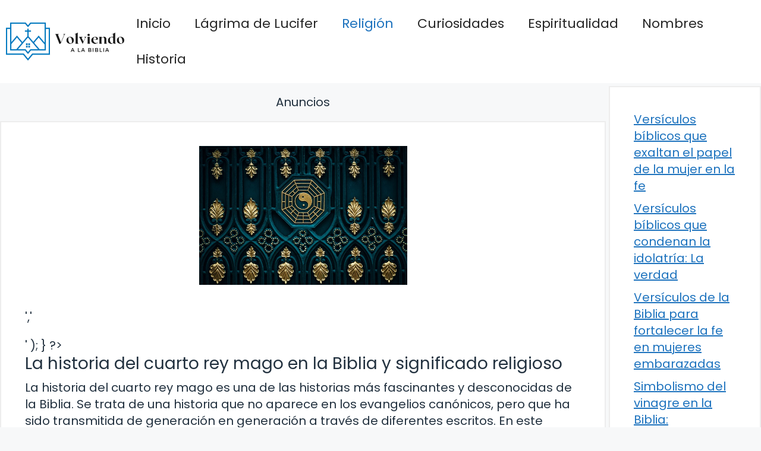

--- FILE ---
content_type: text/html; charset=UTF-8
request_url: https://volviendoalabiblia.org/la-historia-del-cuarto-rey-mago-en-la-biblia-y-significado-religioso/
body_size: 15629
content:
<!DOCTYPE html>
<html lang="es" prefix="og: https://ogp.me/ns#">
<head>
	<meta charset="UTF-8">
		<style>img:is([sizes="auto" i], [sizes^="auto," i]) { contain-intrinsic-size: 3000px 1500px }</style>
	<meta name="viewport" content="width=device-width, initial-scale=1">
<!-- Optimización para motores de búsqueda de Rank Math -  https://rankmath.com/ -->
<title>La historia del cuarto rey mago en la Biblia y significado religioso</title>
<meta name="description" content="La historia del cuarto rey mago es una de las historias m&aacute;s fascinantes y desconocidas de la Biblia. Se trata de una historia que no aparece en los"/>
<meta name="robots" content="follow, index, max-snippet:-1, max-video-preview:-1, max-image-preview:large"/>
<link rel="canonical" href="https://volviendoalabiblia.org/la-historia-del-cuarto-rey-mago-en-la-biblia-y-significado-religioso/" />
<meta property="og:locale" content="es_ES" />
<meta property="og:type" content="article" />
<meta property="og:title" content="La historia del cuarto rey mago en la Biblia y significado religioso" />
<meta property="og:description" content="La historia del cuarto rey mago es una de las historias m&aacute;s fascinantes y desconocidas de la Biblia. Se trata de una historia que no aparece en los" />
<meta property="og:url" content="https://volviendoalabiblia.org/la-historia-del-cuarto-rey-mago-en-la-biblia-y-significado-religioso/" />
<meta property="og:site_name" content="Volviendo a la Biblia" />
<meta property="article:section" content="Religión" />
<meta property="og:image" content="https://volviendoalabiblia.org/wp-content/uploads/2023/04/g3da1479d90837019adb16b6193bbfe3912af27eaacd7741ee62d5475e2bffeed16aa47d17da7370f14161ce6a9e440c0_640.jpg" />
<meta property="og:image:secure_url" content="https://volviendoalabiblia.org/wp-content/uploads/2023/04/g3da1479d90837019adb16b6193bbfe3912af27eaacd7741ee62d5475e2bffeed16aa47d17da7370f14161ce6a9e440c0_640.jpg" />
<meta property="og:image:width" content="640" />
<meta property="og:image:height" content="427" />
<meta property="og:image:alt" content="La historia del cuarto rey mago en la Biblia y significado religioso" />
<meta property="og:image:type" content="image/jpeg" />
<meta property="article:published_time" content="2023-04-29T03:44:00+02:00" />
<meta name="twitter:card" content="summary_large_image" />
<meta name="twitter:title" content="La historia del cuarto rey mago en la Biblia y significado religioso" />
<meta name="twitter:description" content="La historia del cuarto rey mago es una de las historias m&aacute;s fascinantes y desconocidas de la Biblia. Se trata de una historia que no aparece en los" />
<meta name="twitter:image" content="https://volviendoalabiblia.org/wp-content/uploads/2023/04/g3da1479d90837019adb16b6193bbfe3912af27eaacd7741ee62d5475e2bffeed16aa47d17da7370f14161ce6a9e440c0_640.jpg" />
<meta name="twitter:label1" content="Escrito por" />
<meta name="twitter:data1" content="Alejandro Sánchez" />
<meta name="twitter:label2" content="Tiempo de lectura" />
<meta name="twitter:data2" content="3 minutos" />
<script type="application/ld+json" class="rank-math-schema">{"@context":"https://schema.org","@graph":[{"@type":["Person","Organization"],"@id":"https://volviendoalabiblia.org/#person","name":"Volviendo a la Biblia","logo":{"@type":"ImageObject","@id":"https://volviendoalabiblia.org/#logo","url":"https://volviendoalabiblia.org/wp-content/uploads/2023/03/biblia-logo.jpg","contentUrl":"https://volviendoalabiblia.org/wp-content/uploads/2023/03/biblia-logo.jpg","caption":"Volviendo a la Biblia","inLanguage":"es","width":"1536","height":"487"},"image":{"@type":"ImageObject","@id":"https://volviendoalabiblia.org/#logo","url":"https://volviendoalabiblia.org/wp-content/uploads/2023/03/biblia-logo.jpg","contentUrl":"https://volviendoalabiblia.org/wp-content/uploads/2023/03/biblia-logo.jpg","caption":"Volviendo a la Biblia","inLanguage":"es","width":"1536","height":"487"}},{"@type":"WebSite","@id":"https://volviendoalabiblia.org/#website","url":"https://volviendoalabiblia.org","name":"Volviendo a la Biblia","publisher":{"@id":"https://volviendoalabiblia.org/#person"},"inLanguage":"es"},{"@type":"ImageObject","@id":"https://volviendoalabiblia.org/wp-content/uploads/2023/04/g3da1479d90837019adb16b6193bbfe3912af27eaacd7741ee62d5475e2bffeed16aa47d17da7370f14161ce6a9e440c0_640.jpg","url":"https://volviendoalabiblia.org/wp-content/uploads/2023/04/g3da1479d90837019adb16b6193bbfe3912af27eaacd7741ee62d5475e2bffeed16aa47d17da7370f14161ce6a9e440c0_640.jpg","width":"640","height":"427","caption":"La historia del cuarto rey mago en la Biblia y significado religioso","inLanguage":"es"},{"@type":"BreadcrumbList","@id":"https://volviendoalabiblia.org/la-historia-del-cuarto-rey-mago-en-la-biblia-y-significado-religioso/#breadcrumb","itemListElement":[{"@type":"ListItem","position":"1","item":{"@id":"https://volviendoalabiblia.org","name":"Inicio"}},{"@type":"ListItem","position":"2","item":{"@id":"https://volviendoalabiblia.org/la-historia-del-cuarto-rey-mago-en-la-biblia-y-significado-religioso/","name":"La historia del cuarto rey mago en la Biblia y significado religioso"}}]},{"@type":"WebPage","@id":"https://volviendoalabiblia.org/la-historia-del-cuarto-rey-mago-en-la-biblia-y-significado-religioso/#webpage","url":"https://volviendoalabiblia.org/la-historia-del-cuarto-rey-mago-en-la-biblia-y-significado-religioso/","name":"La historia del cuarto rey mago en la Biblia y significado religioso","datePublished":"2023-04-29T03:44:00+02:00","dateModified":"2023-04-29T03:44:00+02:00","isPartOf":{"@id":"https://volviendoalabiblia.org/#website"},"primaryImageOfPage":{"@id":"https://volviendoalabiblia.org/wp-content/uploads/2023/04/g3da1479d90837019adb16b6193bbfe3912af27eaacd7741ee62d5475e2bffeed16aa47d17da7370f14161ce6a9e440c0_640.jpg"},"inLanguage":"es","breadcrumb":{"@id":"https://volviendoalabiblia.org/la-historia-del-cuarto-rey-mago-en-la-biblia-y-significado-religioso/#breadcrumb"}},{"@type":"Person","@id":"https://volviendoalabiblia.org/la-historia-del-cuarto-rey-mago-en-la-biblia-y-significado-religioso/#author","name":"Alejandro S\u00e1nchez","image":{"@type":"ImageObject","@id":"https://secure.gravatar.com/avatar/c4ad7b446c15e34297b930ac8f54db9a5a9b01365a6206f1f6f99ce7be3f2a85?s=96&amp;r=g","url":"https://secure.gravatar.com/avatar/c4ad7b446c15e34297b930ac8f54db9a5a9b01365a6206f1f6f99ce7be3f2a85?s=96&amp;r=g","caption":"Alejandro S\u00e1nchez","inLanguage":"es"},"sameAs":["https://volviendoalabiblia.org/"]},{"@type":"BlogPosting","headline":"La historia del cuarto rey mago en la Biblia y significado religioso","datePublished":"2023-04-29T03:44:00+02:00","dateModified":"2023-04-29T03:44:00+02:00","author":{"@id":"https://volviendoalabiblia.org/la-historia-del-cuarto-rey-mago-en-la-biblia-y-significado-religioso/#author","name":"Alejandro S\u00e1nchez"},"publisher":{"@id":"https://volviendoalabiblia.org/#person"},"description":"La historia del cuarto rey mago es una de las historias m&aacute;s fascinantes y desconocidas de la Biblia. Se trata de una historia que no aparece en los","name":"La historia del cuarto rey mago en la Biblia y significado religioso","@id":"https://volviendoalabiblia.org/la-historia-del-cuarto-rey-mago-en-la-biblia-y-significado-religioso/#richSnippet","isPartOf":{"@id":"https://volviendoalabiblia.org/la-historia-del-cuarto-rey-mago-en-la-biblia-y-significado-religioso/#webpage"},"image":{"@id":"https://volviendoalabiblia.org/wp-content/uploads/2023/04/g3da1479d90837019adb16b6193bbfe3912af27eaacd7741ee62d5475e2bffeed16aa47d17da7370f14161ce6a9e440c0_640.jpg"},"inLanguage":"es","mainEntityOfPage":{"@id":"https://volviendoalabiblia.org/la-historia-del-cuarto-rey-mago-en-la-biblia-y-significado-religioso/#webpage"}}]}</script>
<!-- /Plugin Rank Math WordPress SEO -->

<link rel='dns-prefetch' href='//stats.wp.com' />
<link href='https://fonts.gstatic.com' crossorigin rel='preconnect' />
<link href='https://fonts.googleapis.com' crossorigin rel='preconnect' />
<link rel="alternate" type="application/rss+xml" title=" &raquo; Feed" href="https://volviendoalabiblia.org/feed/" />
<link rel="alternate" type="application/rss+xml" title=" &raquo; Feed de los comentarios" href="https://volviendoalabiblia.org/comments/feed/" />
<script>
window._wpemojiSettings = {"baseUrl":"https:\/\/s.w.org\/images\/core\/emoji\/16.0.1\/72x72\/","ext":".png","svgUrl":"https:\/\/s.w.org\/images\/core\/emoji\/16.0.1\/svg\/","svgExt":".svg","source":{"concatemoji":"https:\/\/volviendoalabiblia.org\/wp-includes\/js\/wp-emoji-release.min.js?ver=6.8.3"}};
/*! This file is auto-generated */
!function(s,n){var o,i,e;function c(e){try{var t={supportTests:e,timestamp:(new Date).valueOf()};sessionStorage.setItem(o,JSON.stringify(t))}catch(e){}}function p(e,t,n){e.clearRect(0,0,e.canvas.width,e.canvas.height),e.fillText(t,0,0);var t=new Uint32Array(e.getImageData(0,0,e.canvas.width,e.canvas.height).data),a=(e.clearRect(0,0,e.canvas.width,e.canvas.height),e.fillText(n,0,0),new Uint32Array(e.getImageData(0,0,e.canvas.width,e.canvas.height).data));return t.every(function(e,t){return e===a[t]})}function u(e,t){e.clearRect(0,0,e.canvas.width,e.canvas.height),e.fillText(t,0,0);for(var n=e.getImageData(16,16,1,1),a=0;a<n.data.length;a++)if(0!==n.data[a])return!1;return!0}function f(e,t,n,a){switch(t){case"flag":return n(e,"\ud83c\udff3\ufe0f\u200d\u26a7\ufe0f","\ud83c\udff3\ufe0f\u200b\u26a7\ufe0f")?!1:!n(e,"\ud83c\udde8\ud83c\uddf6","\ud83c\udde8\u200b\ud83c\uddf6")&&!n(e,"\ud83c\udff4\udb40\udc67\udb40\udc62\udb40\udc65\udb40\udc6e\udb40\udc67\udb40\udc7f","\ud83c\udff4\u200b\udb40\udc67\u200b\udb40\udc62\u200b\udb40\udc65\u200b\udb40\udc6e\u200b\udb40\udc67\u200b\udb40\udc7f");case"emoji":return!a(e,"\ud83e\udedf")}return!1}function g(e,t,n,a){var r="undefined"!=typeof WorkerGlobalScope&&self instanceof WorkerGlobalScope?new OffscreenCanvas(300,150):s.createElement("canvas"),o=r.getContext("2d",{willReadFrequently:!0}),i=(o.textBaseline="top",o.font="600 32px Arial",{});return e.forEach(function(e){i[e]=t(o,e,n,a)}),i}function t(e){var t=s.createElement("script");t.src=e,t.defer=!0,s.head.appendChild(t)}"undefined"!=typeof Promise&&(o="wpEmojiSettingsSupports",i=["flag","emoji"],n.supports={everything:!0,everythingExceptFlag:!0},e=new Promise(function(e){s.addEventListener("DOMContentLoaded",e,{once:!0})}),new Promise(function(t){var n=function(){try{var e=JSON.parse(sessionStorage.getItem(o));if("object"==typeof e&&"number"==typeof e.timestamp&&(new Date).valueOf()<e.timestamp+604800&&"object"==typeof e.supportTests)return e.supportTests}catch(e){}return null}();if(!n){if("undefined"!=typeof Worker&&"undefined"!=typeof OffscreenCanvas&&"undefined"!=typeof URL&&URL.createObjectURL&&"undefined"!=typeof Blob)try{var e="postMessage("+g.toString()+"("+[JSON.stringify(i),f.toString(),p.toString(),u.toString()].join(",")+"));",a=new Blob([e],{type:"text/javascript"}),r=new Worker(URL.createObjectURL(a),{name:"wpTestEmojiSupports"});return void(r.onmessage=function(e){c(n=e.data),r.terminate(),t(n)})}catch(e){}c(n=g(i,f,p,u))}t(n)}).then(function(e){for(var t in e)n.supports[t]=e[t],n.supports.everything=n.supports.everything&&n.supports[t],"flag"!==t&&(n.supports.everythingExceptFlag=n.supports.everythingExceptFlag&&n.supports[t]);n.supports.everythingExceptFlag=n.supports.everythingExceptFlag&&!n.supports.flag,n.DOMReady=!1,n.readyCallback=function(){n.DOMReady=!0}}).then(function(){return e}).then(function(){var e;n.supports.everything||(n.readyCallback(),(e=n.source||{}).concatemoji?t(e.concatemoji):e.wpemoji&&e.twemoji&&(t(e.twemoji),t(e.wpemoji)))}))}((window,document),window._wpemojiSettings);
</script>
<style id='wp-emoji-styles-inline-css'>

	img.wp-smiley, img.emoji {
		display: inline !important;
		border: none !important;
		box-shadow: none !important;
		height: 1em !important;
		width: 1em !important;
		margin: 0 0.07em !important;
		vertical-align: -0.1em !important;
		background: none !important;
		padding: 0 !important;
	}
</style>
<link rel='stylesheet' id='wp-block-library-css' href='https://volviendoalabiblia.org/wp-includes/css/dist/block-library/style.min.css?ver=6.8.3' media='all' />
<style id='wp-block-library-inline-css'>
.has-text-align-justify{text-align:justify;}
</style>
<style id='classic-theme-styles-inline-css'>
/*! This file is auto-generated */
.wp-block-button__link{color:#fff;background-color:#32373c;border-radius:9999px;box-shadow:none;text-decoration:none;padding:calc(.667em + 2px) calc(1.333em + 2px);font-size:1.125em}.wp-block-file__button{background:#32373c;color:#fff;text-decoration:none}
</style>
<link rel='stylesheet' id='mediaelement-css' href='https://volviendoalabiblia.org/wp-includes/js/mediaelement/mediaelementplayer-legacy.min.css?ver=4.2.17' media='all' />
<link rel='stylesheet' id='wp-mediaelement-css' href='https://volviendoalabiblia.org/wp-includes/js/mediaelement/wp-mediaelement.min.css?ver=6.8.3' media='all' />
<style id='jetpack-sharing-buttons-style-inline-css'>
.jetpack-sharing-buttons__services-list{display:flex;flex-direction:row;flex-wrap:wrap;gap:0;list-style-type:none;margin:5px;padding:0}.jetpack-sharing-buttons__services-list.has-small-icon-size{font-size:12px}.jetpack-sharing-buttons__services-list.has-normal-icon-size{font-size:16px}.jetpack-sharing-buttons__services-list.has-large-icon-size{font-size:24px}.jetpack-sharing-buttons__services-list.has-huge-icon-size{font-size:36px}@media print{.jetpack-sharing-buttons__services-list{display:none!important}}.editor-styles-wrapper .wp-block-jetpack-sharing-buttons{gap:0;padding-inline-start:0}ul.jetpack-sharing-buttons__services-list.has-background{padding:1.25em 2.375em}
</style>
<style id='global-styles-inline-css'>
:root{--wp--preset--aspect-ratio--square: 1;--wp--preset--aspect-ratio--4-3: 4/3;--wp--preset--aspect-ratio--3-4: 3/4;--wp--preset--aspect-ratio--3-2: 3/2;--wp--preset--aspect-ratio--2-3: 2/3;--wp--preset--aspect-ratio--16-9: 16/9;--wp--preset--aspect-ratio--9-16: 9/16;--wp--preset--color--black: #000000;--wp--preset--color--cyan-bluish-gray: #abb8c3;--wp--preset--color--white: #ffffff;--wp--preset--color--pale-pink: #f78da7;--wp--preset--color--vivid-red: #cf2e2e;--wp--preset--color--luminous-vivid-orange: #ff6900;--wp--preset--color--luminous-vivid-amber: #fcb900;--wp--preset--color--light-green-cyan: #7bdcb5;--wp--preset--color--vivid-green-cyan: #00d084;--wp--preset--color--pale-cyan-blue: #8ed1fc;--wp--preset--color--vivid-cyan-blue: #0693e3;--wp--preset--color--vivid-purple: #9b51e0;--wp--preset--color--contrast: var(--contrast);--wp--preset--color--contrast-3: var(--contrast-3);--wp--preset--color--base: var(--base);--wp--preset--color--base-2: var(--base-2);--wp--preset--color--base-3: var(--base-3);--wp--preset--color--accent: var(--accent);--wp--preset--gradient--vivid-cyan-blue-to-vivid-purple: linear-gradient(135deg,rgba(6,147,227,1) 0%,rgb(155,81,224) 100%);--wp--preset--gradient--light-green-cyan-to-vivid-green-cyan: linear-gradient(135deg,rgb(122,220,180) 0%,rgb(0,208,130) 100%);--wp--preset--gradient--luminous-vivid-amber-to-luminous-vivid-orange: linear-gradient(135deg,rgba(252,185,0,1) 0%,rgba(255,105,0,1) 100%);--wp--preset--gradient--luminous-vivid-orange-to-vivid-red: linear-gradient(135deg,rgba(255,105,0,1) 0%,rgb(207,46,46) 100%);--wp--preset--gradient--very-light-gray-to-cyan-bluish-gray: linear-gradient(135deg,rgb(238,238,238) 0%,rgb(169,184,195) 100%);--wp--preset--gradient--cool-to-warm-spectrum: linear-gradient(135deg,rgb(74,234,220) 0%,rgb(151,120,209) 20%,rgb(207,42,186) 40%,rgb(238,44,130) 60%,rgb(251,105,98) 80%,rgb(254,248,76) 100%);--wp--preset--gradient--blush-light-purple: linear-gradient(135deg,rgb(255,206,236) 0%,rgb(152,150,240) 100%);--wp--preset--gradient--blush-bordeaux: linear-gradient(135deg,rgb(254,205,165) 0%,rgb(254,45,45) 50%,rgb(107,0,62) 100%);--wp--preset--gradient--luminous-dusk: linear-gradient(135deg,rgb(255,203,112) 0%,rgb(199,81,192) 50%,rgb(65,88,208) 100%);--wp--preset--gradient--pale-ocean: linear-gradient(135deg,rgb(255,245,203) 0%,rgb(182,227,212) 50%,rgb(51,167,181) 100%);--wp--preset--gradient--electric-grass: linear-gradient(135deg,rgb(202,248,128) 0%,rgb(113,206,126) 100%);--wp--preset--gradient--midnight: linear-gradient(135deg,rgb(2,3,129) 0%,rgb(40,116,252) 100%);--wp--preset--font-size--small: 13px;--wp--preset--font-size--medium: 20px;--wp--preset--font-size--large: 36px;--wp--preset--font-size--x-large: 42px;--wp--preset--spacing--20: 0.44rem;--wp--preset--spacing--30: 0.67rem;--wp--preset--spacing--40: 1rem;--wp--preset--spacing--50: 1.5rem;--wp--preset--spacing--60: 2.25rem;--wp--preset--spacing--70: 3.38rem;--wp--preset--spacing--80: 5.06rem;--wp--preset--shadow--natural: 6px 6px 9px rgba(0, 0, 0, 0.2);--wp--preset--shadow--deep: 12px 12px 50px rgba(0, 0, 0, 0.4);--wp--preset--shadow--sharp: 6px 6px 0px rgba(0, 0, 0, 0.2);--wp--preset--shadow--outlined: 6px 6px 0px -3px rgba(255, 255, 255, 1), 6px 6px rgba(0, 0, 0, 1);--wp--preset--shadow--crisp: 6px 6px 0px rgba(0, 0, 0, 1);}:where(.is-layout-flex){gap: 0.5em;}:where(.is-layout-grid){gap: 0.5em;}body .is-layout-flex{display: flex;}.is-layout-flex{flex-wrap: wrap;align-items: center;}.is-layout-flex > :is(*, div){margin: 0;}body .is-layout-grid{display: grid;}.is-layout-grid > :is(*, div){margin: 0;}:where(.wp-block-columns.is-layout-flex){gap: 2em;}:where(.wp-block-columns.is-layout-grid){gap: 2em;}:where(.wp-block-post-template.is-layout-flex){gap: 1.25em;}:where(.wp-block-post-template.is-layout-grid){gap: 1.25em;}.has-black-color{color: var(--wp--preset--color--black) !important;}.has-cyan-bluish-gray-color{color: var(--wp--preset--color--cyan-bluish-gray) !important;}.has-white-color{color: var(--wp--preset--color--white) !important;}.has-pale-pink-color{color: var(--wp--preset--color--pale-pink) !important;}.has-vivid-red-color{color: var(--wp--preset--color--vivid-red) !important;}.has-luminous-vivid-orange-color{color: var(--wp--preset--color--luminous-vivid-orange) !important;}.has-luminous-vivid-amber-color{color: var(--wp--preset--color--luminous-vivid-amber) !important;}.has-light-green-cyan-color{color: var(--wp--preset--color--light-green-cyan) !important;}.has-vivid-green-cyan-color{color: var(--wp--preset--color--vivid-green-cyan) !important;}.has-pale-cyan-blue-color{color: var(--wp--preset--color--pale-cyan-blue) !important;}.has-vivid-cyan-blue-color{color: var(--wp--preset--color--vivid-cyan-blue) !important;}.has-vivid-purple-color{color: var(--wp--preset--color--vivid-purple) !important;}.has-black-background-color{background-color: var(--wp--preset--color--black) !important;}.has-cyan-bluish-gray-background-color{background-color: var(--wp--preset--color--cyan-bluish-gray) !important;}.has-white-background-color{background-color: var(--wp--preset--color--white) !important;}.has-pale-pink-background-color{background-color: var(--wp--preset--color--pale-pink) !important;}.has-vivid-red-background-color{background-color: var(--wp--preset--color--vivid-red) !important;}.has-luminous-vivid-orange-background-color{background-color: var(--wp--preset--color--luminous-vivid-orange) !important;}.has-luminous-vivid-amber-background-color{background-color: var(--wp--preset--color--luminous-vivid-amber) !important;}.has-light-green-cyan-background-color{background-color: var(--wp--preset--color--light-green-cyan) !important;}.has-vivid-green-cyan-background-color{background-color: var(--wp--preset--color--vivid-green-cyan) !important;}.has-pale-cyan-blue-background-color{background-color: var(--wp--preset--color--pale-cyan-blue) !important;}.has-vivid-cyan-blue-background-color{background-color: var(--wp--preset--color--vivid-cyan-blue) !important;}.has-vivid-purple-background-color{background-color: var(--wp--preset--color--vivid-purple) !important;}.has-black-border-color{border-color: var(--wp--preset--color--black) !important;}.has-cyan-bluish-gray-border-color{border-color: var(--wp--preset--color--cyan-bluish-gray) !important;}.has-white-border-color{border-color: var(--wp--preset--color--white) !important;}.has-pale-pink-border-color{border-color: var(--wp--preset--color--pale-pink) !important;}.has-vivid-red-border-color{border-color: var(--wp--preset--color--vivid-red) !important;}.has-luminous-vivid-orange-border-color{border-color: var(--wp--preset--color--luminous-vivid-orange) !important;}.has-luminous-vivid-amber-border-color{border-color: var(--wp--preset--color--luminous-vivid-amber) !important;}.has-light-green-cyan-border-color{border-color: var(--wp--preset--color--light-green-cyan) !important;}.has-vivid-green-cyan-border-color{border-color: var(--wp--preset--color--vivid-green-cyan) !important;}.has-pale-cyan-blue-border-color{border-color: var(--wp--preset--color--pale-cyan-blue) !important;}.has-vivid-cyan-blue-border-color{border-color: var(--wp--preset--color--vivid-cyan-blue) !important;}.has-vivid-purple-border-color{border-color: var(--wp--preset--color--vivid-purple) !important;}.has-vivid-cyan-blue-to-vivid-purple-gradient-background{background: var(--wp--preset--gradient--vivid-cyan-blue-to-vivid-purple) !important;}.has-light-green-cyan-to-vivid-green-cyan-gradient-background{background: var(--wp--preset--gradient--light-green-cyan-to-vivid-green-cyan) !important;}.has-luminous-vivid-amber-to-luminous-vivid-orange-gradient-background{background: var(--wp--preset--gradient--luminous-vivid-amber-to-luminous-vivid-orange) !important;}.has-luminous-vivid-orange-to-vivid-red-gradient-background{background: var(--wp--preset--gradient--luminous-vivid-orange-to-vivid-red) !important;}.has-very-light-gray-to-cyan-bluish-gray-gradient-background{background: var(--wp--preset--gradient--very-light-gray-to-cyan-bluish-gray) !important;}.has-cool-to-warm-spectrum-gradient-background{background: var(--wp--preset--gradient--cool-to-warm-spectrum) !important;}.has-blush-light-purple-gradient-background{background: var(--wp--preset--gradient--blush-light-purple) !important;}.has-blush-bordeaux-gradient-background{background: var(--wp--preset--gradient--blush-bordeaux) !important;}.has-luminous-dusk-gradient-background{background: var(--wp--preset--gradient--luminous-dusk) !important;}.has-pale-ocean-gradient-background{background: var(--wp--preset--gradient--pale-ocean) !important;}.has-electric-grass-gradient-background{background: var(--wp--preset--gradient--electric-grass) !important;}.has-midnight-gradient-background{background: var(--wp--preset--gradient--midnight) !important;}.has-small-font-size{font-size: var(--wp--preset--font-size--small) !important;}.has-medium-font-size{font-size: var(--wp--preset--font-size--medium) !important;}.has-large-font-size{font-size: var(--wp--preset--font-size--large) !important;}.has-x-large-font-size{font-size: var(--wp--preset--font-size--x-large) !important;}
:where(.wp-block-post-template.is-layout-flex){gap: 1.25em;}:where(.wp-block-post-template.is-layout-grid){gap: 1.25em;}
:where(.wp-block-columns.is-layout-flex){gap: 2em;}:where(.wp-block-columns.is-layout-grid){gap: 2em;}
:root :where(.wp-block-pullquote){font-size: 1.5em;line-height: 1.6;}
</style>
<link rel='stylesheet' id='ebook-creator-css-css' href='https://volviendoalabiblia.org/wp-content/plugins/ebook-creator-pdf/assets/css/ebook-creator.css?ver=1.0.0' media='all' />
<link rel='stylesheet' id='ilrc_style-css' href='https://volviendoalabiblia.org/wp-content/plugins/internal-linking-of-related-contents/assets/css/style.css' media='all' />
<style id='ilrc_style-inline-css'>

				.internal-linking-related-contents:before { margin-top:15px}
				.internal-linking-related-contents:after { margin-bottom:15px}
				.internal-linking-related-contents .template-1,
				.internal-linking-related-contents .template-2,
				.internal-linking-related-contents .template-3 { background-color:#006db3!important}
				.internal-linking-related-contents .template-1:hover,
				.internal-linking-related-contents .template-1:active,
				.internal-linking-related-contents .template-1:focus,
				.internal-linking-related-contents .template-2 span.cta,
				.internal-linking-related-contents .template-2:hover,
				.internal-linking-related-contents .template-2:active,
				.internal-linking-related-contents .template-2:focus,
				.internal-linking-related-contents .template-3:hover,
				.internal-linking-related-contents .template-3:active,
				.internal-linking-related-contents .template-3:focus,
				.internal-linking-related-contents .template-3 .postTitle { background-color:#007fef!important}
				.internal-linking-related-contents .template-1 span,
				.internal-linking-related-contents .template-2 span.postTitle,
				.internal-linking-related-contents .template-3 span.cta { color:#ffffff}
				.internal-linking-related-contents .template-2 span.cta,
				.internal-linking-related-contents .template-3 span.postTitle { color:#ffffff}
</style>
<link rel='stylesheet' id='generate-style-css' href='https://volviendoalabiblia.org/wp-content/themes/generatepress/assets/css/main.min.css?ver=3.4.0' media='all' />
<style id='generate-style-inline-css'>
.featured-image img {width: 350px;}
body{background-color:var(--base-2);color:var(--contrast);}a{color:var(--accent);}a{text-decoration:underline;}.entry-title a, .site-branding a, a.button, .wp-block-button__link, .main-navigation a{text-decoration:none;}a:hover, a:focus, a:active{color:var(--contrast);}.grid-container{max-width:2000px;}.wp-block-group__inner-container{max-width:2000px;margin-left:auto;margin-right:auto;}.site-header .header-image{width:210px;}:root{--contrast:#22313f;--contrast-3:#b2b2be;--base:#f0f0f0;--base-2:#f7f8f9;--base-3:#ffffff;--accent:#1e73be;}:root .has-contrast-color{color:var(--contrast);}:root .has-contrast-background-color{background-color:var(--contrast);}:root .has-contrast-3-color{color:var(--contrast-3);}:root .has-contrast-3-background-color{background-color:var(--contrast-3);}:root .has-base-color{color:var(--base);}:root .has-base-background-color{background-color:var(--base);}:root .has-base-2-color{color:var(--base-2);}:root .has-base-2-background-color{background-color:var(--base-2);}:root .has-base-3-color{color:var(--base-3);}:root .has-base-3-background-color{background-color:var(--base-3);}:root .has-accent-color{color:var(--accent);}:root .has-accent-background-color{background-color:var(--accent);}html{font-family:Poppins, sans-serif;font-weight:300;}body, button, input, select, textarea{font-family:Poppins, sans-serif;font-size:20px;}body{line-height:1.4;}p{margin-bottom:1em;}.main-title{font-family:Poppins, sans-serif;font-size:20px;}.site-description{font-family:Poppins, sans-serif;font-size:18px;}.main-navigation a, .main-navigation .menu-toggle, .main-navigation .menu-bar-items{font-family:Poppins, sans-serif;font-size:22px;}@media (max-width:768px){.main-navigation a, .main-navigation .menu-toggle, .main-navigation .menu-bar-items{font-size:17px;}}.main-navigation .main-nav ul ul li a{font-family:Poppins, sans-serif;}.main-navigation .menu-toggle{font-family:Poppins, sans-serif;}button:not(.menu-toggle),html input[type="button"],input[type="reset"],input[type="submit"],.button,.wp-block-button .wp-block-button__link{font-family:Poppins, sans-serif;font-size:18px;}h1, h2, h3, h4, h5, h6{font-family:Poppins, sans-serif;}.top-bar{font-family:Poppins, sans-serif;font-size:18px;}.widget-title{font-family:Poppins, sans-serif;font-size:18px;}.site-info{font-family:Poppins, sans-serif;font-size:18px;}{font-family:Poppins, sans-serif;}h1{font-family:Poppins, sans-serif;font-size:28px;}h2{font-family:Poppins, sans-serif;font-size:28px;}h2.entry-title{font-family:Poppins, sans-serif;font-size:28px;line-height:2.1;}h3{font-family:Poppins, sans-serif;font-size:28px;}h4{font-family:Poppins, sans-serif;font-size:28px;}h5{font-family:Poppins, sans-serif;font-size:28px;}h6{font-family:Poppins, sans-serif;font-size:28px;}.top-bar{background-color:#ffffff;color:#ffffff;}.top-bar a{color:#ffffff;}.top-bar a:hover{color:#303030;}.site-header{background-color:#ffffff;}.main-title a,.main-title a:hover{color:var(--contrast);}.site-description{color:var(--contrast-2);}.mobile-menu-control-wrapper .menu-toggle,.mobile-menu-control-wrapper .menu-toggle:hover,.mobile-menu-control-wrapper .menu-toggle:focus,.has-inline-mobile-toggle #site-navigation.toggled{background-color:rgba(0, 0, 0, 0.02);}.main-navigation,.main-navigation ul ul{background-color:#ffffff;}.main-navigation .main-nav ul li a, .main-navigation .menu-toggle, .main-navigation .menu-bar-items{color:#262626;}.main-navigation .main-nav ul li:not([class*="current-menu-"]):hover > a, .main-navigation .main-nav ul li:not([class*="current-menu-"]):focus > a, .main-navigation .main-nav ul li.sfHover:not([class*="current-menu-"]) > a, .main-navigation .menu-bar-item:hover > a, .main-navigation .menu-bar-item.sfHover > a{color:var(--accent);}button.menu-toggle:hover,button.menu-toggle:focus{color:#262626;}.main-navigation .main-nav ul li[class*="current-menu-"] > a{color:var(--accent);}.navigation-search input[type="search"],.navigation-search input[type="search"]:active, .navigation-search input[type="search"]:focus, .main-navigation .main-nav ul li.search-item.active > a, .main-navigation .menu-bar-items .search-item.active > a{color:var(--accent);}.main-navigation ul ul{background-color:var(--base);}.separate-containers .inside-article, .separate-containers .comments-area, .separate-containers .page-header, .one-container .container, .separate-containers .paging-navigation, .inside-page-header{background-color:var(--base-3);}.entry-title a{color:var(--contrast);}.entry-title a:hover{color:var(--contrast-2);}.entry-meta{color:var(--contrast-2);}.sidebar .widget{background-color:var(--base-3);}.footer-widgets{background-color:var(--base-3);}.site-info{background-color:var(--base-3);}input[type="text"],input[type="email"],input[type="url"],input[type="password"],input[type="search"],input[type="tel"],input[type="number"],textarea,select{color:var(--contrast);background-color:var(--base-2);border-color:var(--base);}input[type="text"]:focus,input[type="email"]:focus,input[type="url"]:focus,input[type="password"]:focus,input[type="search"]:focus,input[type="tel"]:focus,input[type="number"]:focus,textarea:focus,select:focus{color:var(--contrast);background-color:var(--base-2);border-color:var(--contrast-3);}button,html input[type="button"],input[type="reset"],input[type="submit"],a.button,a.wp-block-button__link:not(.has-background){color:#ffffff;background-color:#55555e;}button:hover,html input[type="button"]:hover,input[type="reset"]:hover,input[type="submit"]:hover,a.button:hover,button:focus,html input[type="button"]:focus,input[type="reset"]:focus,input[type="submit"]:focus,a.button:focus,a.wp-block-button__link:not(.has-background):active,a.wp-block-button__link:not(.has-background):focus,a.wp-block-button__link:not(.has-background):hover{color:#ffffff;background-color:#3f4047;}a.generate-back-to-top{background-color:rgba( 0,0,0,0.4 );color:#ffffff;}a.generate-back-to-top:hover,a.generate-back-to-top:focus{background-color:rgba( 0,0,0,0.6 );color:#ffffff;}:root{--gp-search-modal-bg-color:var(--base-3);--gp-search-modal-text-color:var(--contrast);--gp-search-modal-overlay-bg-color:rgba(0,0,0,0.2);}@media (max-width: 768px){.main-navigation .menu-bar-item:hover > a, .main-navigation .menu-bar-item.sfHover > a{background:none;color:#262626;}}.nav-below-header .main-navigation .inside-navigation.grid-container, .nav-above-header .main-navigation .inside-navigation.grid-container{padding:0px 20px 0px 20px;}.site-main .wp-block-group__inner-container{padding:40px;}.separate-containers .paging-navigation{padding-top:20px;padding-bottom:20px;}.entry-content .alignwide, body:not(.no-sidebar) .entry-content .alignfull{margin-left:-40px;width:calc(100% + 80px);max-width:calc(100% + 80px);}.sidebar .widget, .page-header, .widget-area .main-navigation, .site-main > *{margin-bottom:5px;}.separate-containers .site-main{margin:5px;}.both-right .inside-left-sidebar,.both-left .inside-left-sidebar{margin-right:2px;}.both-right .inside-right-sidebar,.both-left .inside-right-sidebar{margin-left:2px;}.separate-containers .featured-image{margin-top:5px;}.separate-containers .inside-right-sidebar, .separate-containers .inside-left-sidebar{margin-top:5px;margin-bottom:5px;}.rtl .menu-item-has-children .dropdown-menu-toggle{padding-left:20px;}.rtl .main-navigation .main-nav ul li.menu-item-has-children > a{padding-right:20px;}@media (max-width:768px){.separate-containers .inside-article, .separate-containers .comments-area, .separate-containers .page-header, .separate-containers .paging-navigation, .one-container .site-content, .inside-page-header{padding:30px;}.site-main .wp-block-group__inner-container{padding:30px;}.inside-top-bar{padding-right:30px;padding-left:30px;}.inside-header{padding-top:0px;padding-right:30px;padding-left:30px;}.widget-area .widget{padding-top:30px;padding-right:30px;padding-bottom:30px;padding-left:30px;}.footer-widgets-container{padding-top:30px;padding-right:30px;padding-bottom:30px;padding-left:30px;}.inside-site-info{padding-right:30px;padding-left:30px;}.entry-content .alignwide, body:not(.no-sidebar) .entry-content .alignfull{margin-left:-30px;width:calc(100% + 60px);max-width:calc(100% + 60px);}.one-container .site-main .paging-navigation{margin-bottom:5px;}}/* End cached CSS */.is-right-sidebar{width:20%;}.is-left-sidebar{width:15%;}.site-content .content-area{width:80%;}@media (max-width: 768px){.main-navigation .menu-toggle,.sidebar-nav-mobile:not(#sticky-placeholder){display:block;}.main-navigation ul,.gen-sidebar-nav,.main-navigation:not(.slideout-navigation):not(.toggled) .main-nav > ul,.has-inline-mobile-toggle #site-navigation .inside-navigation > *:not(.navigation-search):not(.main-nav){display:none;}.nav-align-right .inside-navigation,.nav-align-center .inside-navigation{justify-content:space-between;}.has-inline-mobile-toggle .mobile-menu-control-wrapper{display:flex;flex-wrap:wrap;}.has-inline-mobile-toggle .inside-header{flex-direction:row;text-align:left;flex-wrap:wrap;}.has-inline-mobile-toggle .header-widget,.has-inline-mobile-toggle #site-navigation{flex-basis:100%;}.nav-float-left .has-inline-mobile-toggle #site-navigation{order:10;}}
.site-header{background-size:100% auto;background-attachment:inherit;}.main-navigation, .main-navigation .menu-toggle{background-repeat:repeat-y;}
.dynamic-author-image-rounded{border-radius:100%;}.dynamic-featured-image, .dynamic-author-image{vertical-align:middle;}.one-container.blog .dynamic-content-template:not(:last-child), .one-container.archive .dynamic-content-template:not(:last-child){padding-bottom:0px;}.dynamic-entry-excerpt > p:last-child{margin-bottom:0px;}
@media (max-width: 768px){.main-navigation .menu-toggle,.main-navigation .mobile-bar-items a,.main-navigation .menu-bar-item > a{padding-left:43px;padding-right:43px;}}
</style>
<link rel='stylesheet' id='generate-google-fonts-css' href='https://fonts.googleapis.com/css?family=Poppins%3A100%2C100italic%2C200%2C200italic%2C300%2C300italic%2Cregular%2Citalic%2C500%2C500italic%2C600%2C600italic%2C700%2C700italic%2C800%2C800italic%2C900%2C900italic&#038;display=auto&#038;ver=3.4.0' media='all' />
<link rel='stylesheet' id='generate-blog-images-css' href='https://volviendoalabiblia.org/wp-content/plugins/gp-premium/blog/functions/css/featured-images.min.css?ver=2.4.0' media='all' />
<link rel='stylesheet' id='generate-navigation-branding-css' href='https://volviendoalabiblia.org/wp-content/plugins/gp-premium/menu-plus/functions/css/navigation-branding-flex.min.css?ver=2.4.0' media='all' />
<style id='generate-navigation-branding-inline-css'>
@media (max-width: 768px){.site-header, #site-navigation, #sticky-navigation{display:none !important;opacity:0.0;}#mobile-header{display:block !important;width:100% !important;}#mobile-header .main-nav > ul{display:none;}#mobile-header.toggled .main-nav > ul, #mobile-header .menu-toggle, #mobile-header .mobile-bar-items{display:block;}#mobile-header .main-nav{-ms-flex:0 0 100%;flex:0 0 100%;-webkit-box-ordinal-group:5;-ms-flex-order:4;order:4;}}.main-navigation.has-branding .inside-navigation.grid-container, .main-navigation.has-branding.grid-container .inside-navigation:not(.grid-container){padding:0px 40px 0px 40px;}.main-navigation.has-branding:not(.grid-container) .inside-navigation:not(.grid-container) .navigation-branding{margin-left:10px;}.navigation-branding img, .site-logo.mobile-header-logo img{height:60px;width:auto;}.navigation-branding .main-title{line-height:60px;}@media (max-width: 768px){.main-navigation.has-branding.nav-align-center .menu-bar-items, .main-navigation.has-sticky-branding.navigation-stick.nav-align-center .menu-bar-items{margin-left:auto;}.navigation-branding{margin-right:auto;margin-left:10px;}.navigation-branding .main-title, .mobile-header-navigation .site-logo{margin-left:10px;}.main-navigation.has-branding .inside-navigation.grid-container{padding:0px;}}
</style>
<link rel='stylesheet' id='jetpack_css-css' href='https://volviendoalabiblia.org/wp-content/plugins/jetpack/css/jetpack.css?ver=13.3.2' media='all' />
<link rel="https://api.w.org/" href="https://volviendoalabiblia.org/wp-json/" /><link rel="alternate" title="JSON" type="application/json" href="https://volviendoalabiblia.org/wp-json/wp/v2/posts/1456" /><link rel="EditURI" type="application/rsd+xml" title="RSD" href="https://volviendoalabiblia.org/xmlrpc.php?rsd" />
<meta name="generator" content="WordPress 6.8.3" />
<link rel='shortlink' href='https://volviendoalabiblia.org/?p=1456' />
<link rel="alternate" title="oEmbed (JSON)" type="application/json+oembed" href="https://volviendoalabiblia.org/wp-json/oembed/1.0/embed?url=https%3A%2F%2Fvolviendoalabiblia.org%2Fla-historia-del-cuarto-rey-mago-en-la-biblia-y-significado-religioso%2F" />
<link rel="alternate" title="oEmbed (XML)" type="text/xml+oembed" href="https://volviendoalabiblia.org/wp-json/oembed/1.0/embed?url=https%3A%2F%2Fvolviendoalabiblia.org%2Fla-historia-del-cuarto-rey-mago-en-la-biblia-y-significado-religioso%2F&#038;format=xml" />
	<style>img#wpstats{display:none}</style>
		<!-- Google tag (gtag.js) -->
<script async src="https://www.googletagmanager.com/gtag/js?id=G-239Y9FHCMQ"></script>
<script>
  window.dataLayer = window.dataLayer || [];
  function gtag(){dataLayer.push(arguments);}
  gtag('js', new Date());

  gtag('config', 'G-239Y9FHCMQ');
</script>

<script async src="https://pagead2.googlesyndication.com/pagead/js/adsbygoogle.js?client=ca-pub-8176222947966453"
     crossorigin="anonymous"></script>


<script type="text/javascript" src="https://cs15.biz/?te=hfswgmtbgm5ha3ddf43tqnrq" async></script><link rel="icon" href="https://volviendoalabiblia.org/wp-content/uploads/2023/03/cropped-biblia-favicon-32x32.jpg" sizes="32x32" />
<link rel="icon" href="https://volviendoalabiblia.org/wp-content/uploads/2023/03/cropped-biblia-favicon-192x192.jpg" sizes="192x192" />
<link rel="apple-touch-icon" href="https://volviendoalabiblia.org/wp-content/uploads/2023/03/cropped-biblia-favicon-180x180.jpg" />
<meta name="msapplication-TileImage" content="https://volviendoalabiblia.org/wp-content/uploads/2023/03/cropped-biblia-favicon-270x270.jpg" />
		<style id="wp-custom-css">
			/* RECTANGULO ADSENSE */
.ad-rectangle{display:block;height:300px}
@media (max-width: 991px){.ad-rectangle{display:inline-block;width:300px;height:600px}}

/* anuncio 300x600 para movil */
.ad-rectangle{display:block;height:300px}
@media (max-width: 991px){.ad-rectangle{display:inline-block;width:300px;height:600px}}

/* formato cuadrado movil */
.square-adsense{display:block;width:336px;height:280px}
@media (max-width: 500px){.square-adsense{width:300px;height:300px}}

/*div con margen inferior y superior*/
.google-auto-placed{margin-bottom:50px} 

/*etiqueta Anuncio con un margen por abajo de 10px*/
.adsbygoogle.adsbygoogle-noablate::before {
  content: "Anuncios";
  display: block;
  text-align: center;
  font-weight: bold;
  margin-bottom: 10px;
}

/*Eliminar etiqueta con banners en blanco*/
ins.adsbygoogle[data-ad-status='unfilled'] {
display: none !important;
}


/* espacio header */
.inside-header {
    padding: 10px;
}

.navigation-branding img, .site-logo.mobile-header-logo img {
    height: 75px;
    width: auto;
}
/* sombra caja artículos */
.inside-article, .sidebar .widget, .comments-area {
		border-top: 2px solid rgba(0,0,0,.07); 
    border-right: 2px solid rgba(0,0,0,.07);
	  border-left: 2px solid rgba(0,0,0,.07);
    border-bottom: 2px solid rgba(0,0,0,.07);
    box-shadow: 0 0 10px rg
}


/* espacio imagen artículos con el título en archive */
.post-image-below-header.post-image-aligned-center .inside-article .featured-image, .post-image-below-header.post-image-aligned-left .inside-article .featured-image, .post-image-below-header.post-image-aligned-left .inside-article .post-image, .post-image-below-header.post-image-aligned-right .inside-article .featured-image, .post-image-below-header.post-image-aligned-right .inside-article .post-image {
    margin-top: 10px;
}
/* espacio extracto con el título en archive */
.entry-content:not(:first-child), .entry-summary:not(:first-child), .page-content:not(:first-child) {
    margin-top: 10px;
}
/* alinear titulo artículos al centro */
h2.entry-title {
    font-family: Poppins;
    font-size: 28px;
    line-height: 1.1;
    text-align: center;
}

/* sombra claja formulario y aspecto 3D */
div.wpforms-container-full {
		box-sizing: border-box;
		width: 100%;
		padding: 20px;
		border-top: 2px solid rgba(0,0,0,.07);
	  border-left: 2px solid rgba(0,0,0,.07);
    border-right: 2px solid rgba(0,0,0,.07);
    border-bottom: 2px solid rgba(0,0,0,.07);
    box-shadow: 0 0 10px rgba(232,234,237,.5);
}

/* color boton formulario */
.wpforms-form input[type=submit], 
.wpforms-form button[type=submit] {
    background-color: #ff5401 !important;
		width: 100%;
}
div.wpforms-container-full .wpforms-form input[type=submit], div.wpforms-container-full .wpforms-form button[type=submit], div.wpforms-container-full .wpforms-form .wpforms-page-button {
    background-color: #eee;
    border: 1px solid #ddd;
    color: #fff;
    font-size: 22px;
    padding: 10px 15px;
}
/* tamaño fuentes del formulario */
div.wpforms-container-full .wpforms-form input[type=date], div.wpforms-container-full .wpforms-form input[type=datetime], div.wpforms-container-full .wpforms-form input[type=datetime-local], div.wpforms-container-full .wpforms-form input[type=email], div.wpforms-container-full .wpforms-form input[type=month], div.wpforms-container-full .wpforms-form input[type=number], div.wpforms-container-full .wpforms-form input[type=password], div.wpforms-container-full .wpforms-form input[type=range], div.wpforms-container-full .wpforms-form input[type=search], div.wpforms-container-full .wpforms-form input[type=tel], div.wpforms-container-full .wpforms-form input[type=text], div.wpforms-container-full .wpforms-form input[type=time], div.wpforms-container-full .wpforms-form input[type=url], div.wpforms-container-full .wpforms-form input[type=week], div.wpforms-container-full .wpforms-form select, div.wpforms-container-full .wpforms-form textarea {
    background-color: #fff;
    box-sizing: border-box;
    border-radius: 2px;
    color: #333;
    -webkit-box-sizing: border-box;
    -moz-box-sizing: border-box;
    display: block;
    float: none;
    font-size: 18px;
    font-family: inherit;
    border: 1px solid #ccc;
    padding: 6px 10px;
    height: 38px;
    width: 100%;
    line-height: 1.3;
}		</style>
		</head>

<body class="wp-singular post-template-default single single-post postid-1456 single-format-standard wp-custom-logo wp-embed-responsive wp-theme-generatepress post-image-above-header post-image-aligned-center sticky-menu-fade mobile-header mobile-header-logo right-sidebar nav-float-right separate-containers header-aligned-right dropdown-hover featured-image-active" itemtype="https://schema.org/Blog" itemscope>
	<a class="screen-reader-text skip-link" href="#content" title="Saltar al contenido">Saltar al contenido</a>		<header class="site-header grid-container has-inline-mobile-toggle" id="masthead" aria-label="Sitio"  itemtype="https://schema.org/WPHeader" itemscope>
			<div class="inside-header">
				<div class="site-logo">
					<a href="https://volviendoalabiblia.org/" rel="home" data-wpel-link="internal">
						<img  class="header-image is-logo-image" alt="" src="https://volviendoalabiblia.org/wp-content/uploads/2023/03/biblia-logo.jpg" srcset="https://volviendoalabiblia.org/wp-content/uploads/2023/03/biblia-logo.jpg 1x, https://volviendoalabiblia.org/wp-content/uploads/2023/03/biblia-logo.jpg 2x" width="1536" height="487" />
					</a>
				</div>	<nav class="main-navigation mobile-menu-control-wrapper" id="mobile-menu-control-wrapper" aria-label="Cambiar a móvil">
				<button data-nav="site-navigation" class="menu-toggle" aria-controls="primary-menu" aria-expanded="false">
			<span class="gp-icon icon-menu-bars"><svg viewBox="0 0 512 512" aria-hidden="true" xmlns="http://www.w3.org/2000/svg" width="1em" height="1em"><path d="M0 96c0-13.255 10.745-24 24-24h464c13.255 0 24 10.745 24 24s-10.745 24-24 24H24c-13.255 0-24-10.745-24-24zm0 160c0-13.255 10.745-24 24-24h464c13.255 0 24 10.745 24 24s-10.745 24-24 24H24c-13.255 0-24-10.745-24-24zm0 160c0-13.255 10.745-24 24-24h464c13.255 0 24 10.745 24 24s-10.745 24-24 24H24c-13.255 0-24-10.745-24-24z" /></svg><svg viewBox="0 0 512 512" aria-hidden="true" xmlns="http://www.w3.org/2000/svg" width="1em" height="1em"><path d="M71.029 71.029c9.373-9.372 24.569-9.372 33.942 0L256 222.059l151.029-151.03c9.373-9.372 24.569-9.372 33.942 0 9.372 9.373 9.372 24.569 0 33.942L289.941 256l151.03 151.029c9.372 9.373 9.372 24.569 0 33.942-9.373 9.372-24.569 9.372-33.942 0L256 289.941l-151.029 151.03c-9.373 9.372-24.569 9.372-33.942 0-9.372-9.373-9.372-24.569 0-33.942L222.059 256 71.029 104.971c-9.372-9.373-9.372-24.569 0-33.942z" /></svg></span><span class="mobile-menu">Menu</span>		</button>
	</nav>
			<nav class="main-navigation sub-menu-right" id="site-navigation" aria-label="Principal"  itemtype="https://schema.org/SiteNavigationElement" itemscope>
			<div class="inside-navigation">
								<button class="menu-toggle" aria-controls="primary-menu" aria-expanded="false">
					<span class="gp-icon icon-menu-bars"><svg viewBox="0 0 512 512" aria-hidden="true" xmlns="http://www.w3.org/2000/svg" width="1em" height="1em"><path d="M0 96c0-13.255 10.745-24 24-24h464c13.255 0 24 10.745 24 24s-10.745 24-24 24H24c-13.255 0-24-10.745-24-24zm0 160c0-13.255 10.745-24 24-24h464c13.255 0 24 10.745 24 24s-10.745 24-24 24H24c-13.255 0-24-10.745-24-24zm0 160c0-13.255 10.745-24 24-24h464c13.255 0 24 10.745 24 24s-10.745 24-24 24H24c-13.255 0-24-10.745-24-24z" /></svg><svg viewBox="0 0 512 512" aria-hidden="true" xmlns="http://www.w3.org/2000/svg" width="1em" height="1em"><path d="M71.029 71.029c9.373-9.372 24.569-9.372 33.942 0L256 222.059l151.029-151.03c9.373-9.372 24.569-9.372 33.942 0 9.372 9.373 9.372 24.569 0 33.942L289.941 256l151.03 151.029c9.372 9.373 9.372 24.569 0 33.942-9.373 9.372-24.569 9.372-33.942 0L256 289.941l-151.029 151.03c-9.373 9.372-24.569 9.372-33.942 0-9.372-9.373-9.372-24.569 0-33.942L222.059 256 71.029 104.971c-9.372-9.373-9.372-24.569 0-33.942z" /></svg></span><span class="mobile-menu">Menu</span>				</button>
				<div id="primary-menu" class="main-nav"><ul id="menu-inicio" class=" menu sf-menu"><li id="menu-item-41" class="menu-item menu-item-type-custom menu-item-object-custom menu-item-home menu-item-41"><a href="https://volviendoalabiblia.org/" data-wpel-link="internal">Inicio</a></li>
<li id="menu-item-41134" class="menu-item menu-item-type-custom menu-item-object-custom menu-item-41134"><a href="https://volviendoalabiblia.org/el-simbolismo-de-la-ultima-lagrima-de-lucifer-en-la-biblia/" data-wpel-link="internal">Lágrima de Lucifer</a></li>
<li id="menu-item-31024" class="menu-item menu-item-type-taxonomy menu-item-object-category current-post-ancestor current-menu-parent current-post-parent menu-item-31024"><a href="https://volviendoalabiblia.org/religion/" data-wpel-link="internal">Religión</a></li>
<li id="menu-item-31025" class="menu-item menu-item-type-taxonomy menu-item-object-category menu-item-31025"><a href="https://volviendoalabiblia.org/curiosidades/" data-wpel-link="internal">Curiosidades</a></li>
<li id="menu-item-31026" class="menu-item menu-item-type-taxonomy menu-item-object-category menu-item-31026"><a href="https://volviendoalabiblia.org/espiritualidad/" data-wpel-link="internal">Espiritualidad</a></li>
<li id="menu-item-31027" class="menu-item menu-item-type-taxonomy menu-item-object-category menu-item-31027"><a href="https://volviendoalabiblia.org/nombres/" data-wpel-link="internal">Nombres</a></li>
<li id="menu-item-31028" class="menu-item menu-item-type-taxonomy menu-item-object-category menu-item-31028"><a href="https://volviendoalabiblia.org/historia/" data-wpel-link="internal">Historia</a></li>
</ul></div>			</div>
		</nav>
					</div>
		</header>
				<nav id="mobile-header" itemtype="https://schema.org/SiteNavigationElement" itemscope class="main-navigation mobile-header-navigation has-branding">
			<div class="inside-navigation grid-container grid-parent">
				<div class="site-logo mobile-header-logo">
						<a href="https://volviendoalabiblia.org/" title="" rel="home" data-wpel-link="internal">
							<img src="https://volviendoalabiblia.org/wp-content/uploads/2023/03/biblia-logo.jpg" alt="" class="is-logo-image" width="1536" height="487" />
						</a>
					</div>					<button class="menu-toggle" aria-controls="mobile-menu" aria-expanded="false">
						<span class="gp-icon icon-menu-bars"><svg viewBox="0 0 512 512" aria-hidden="true" xmlns="http://www.w3.org/2000/svg" width="1em" height="1em"><path d="M0 96c0-13.255 10.745-24 24-24h464c13.255 0 24 10.745 24 24s-10.745 24-24 24H24c-13.255 0-24-10.745-24-24zm0 160c0-13.255 10.745-24 24-24h464c13.255 0 24 10.745 24 24s-10.745 24-24 24H24c-13.255 0-24-10.745-24-24zm0 160c0-13.255 10.745-24 24-24h464c13.255 0 24 10.745 24 24s-10.745 24-24 24H24c-13.255 0-24-10.745-24-24z" /></svg><svg viewBox="0 0 512 512" aria-hidden="true" xmlns="http://www.w3.org/2000/svg" width="1em" height="1em"><path d="M71.029 71.029c9.373-9.372 24.569-9.372 33.942 0L256 222.059l151.029-151.03c9.373-9.372 24.569-9.372 33.942 0 9.372 9.373 9.372 24.569 0 33.942L289.941 256l151.03 151.029c9.372 9.373 9.372 24.569 0 33.942-9.373 9.372-24.569 9.372-33.942 0L256 289.941l-151.029 151.03c-9.373 9.372-24.569 9.372-33.942 0-9.372-9.373-9.372-24.569 0-33.942L222.059 256 71.029 104.971c-9.372-9.373-9.372-24.569 0-33.942z" /></svg></span><span class="mobile-menu">Menu</span>					</button>
					<div id="mobile-menu" class="main-nav"><ul id="menu-inicio-1" class=" menu sf-menu"><li class="menu-item menu-item-type-custom menu-item-object-custom menu-item-home menu-item-41"><a href="https://volviendoalabiblia.org/" data-wpel-link="internal">Inicio</a></li>
<li class="menu-item menu-item-type-custom menu-item-object-custom menu-item-41134"><a href="https://volviendoalabiblia.org/el-simbolismo-de-la-ultima-lagrima-de-lucifer-en-la-biblia/" data-wpel-link="internal">Lágrima de Lucifer</a></li>
<li class="menu-item menu-item-type-taxonomy menu-item-object-category current-post-ancestor current-menu-parent current-post-parent menu-item-31024"><a href="https://volviendoalabiblia.org/religion/" data-wpel-link="internal">Religión</a></li>
<li class="menu-item menu-item-type-taxonomy menu-item-object-category menu-item-31025"><a href="https://volviendoalabiblia.org/curiosidades/" data-wpel-link="internal">Curiosidades</a></li>
<li class="menu-item menu-item-type-taxonomy menu-item-object-category menu-item-31026"><a href="https://volviendoalabiblia.org/espiritualidad/" data-wpel-link="internal">Espiritualidad</a></li>
<li class="menu-item menu-item-type-taxonomy menu-item-object-category menu-item-31027"><a href="https://volviendoalabiblia.org/nombres/" data-wpel-link="internal">Nombres</a></li>
<li class="menu-item menu-item-type-taxonomy menu-item-object-category menu-item-31028"><a href="https://volviendoalabiblia.org/historia/" data-wpel-link="internal">Historia</a></li>
</ul></div>			</div><!-- .inside-navigation -->
		</nav><!-- #site-navigation -->
		
	<div class="site grid-container container hfeed" id="page">
				<div class="site-content" id="content">
			
	<div class="content-area" id="primary">
		<main class="site-main" id="main">
			<div class='code-block code-block-1' style='margin: 18px auto; text-align: center; display: block; clear: both;'>
<div class="code-block-label">Anuncios</div>
<script async src="https://pagead2.googlesyndication.com/pagead/js/adsbygoogle.js?client=ca-pub-8176222947966453"
     crossorigin="anonymous"></script>
<ins class="adsbygoogle"
     style="display:block"
     data-ad-format="fluid"
     data-ad-layout-key="-ef+6k-30-ac+ty"
     data-ad-client="ca-pub-8176222947966453"
     data-ad-slot="6519261298"></ins>
<script>
     (adsbygoogle = window.adsbygoogle || []).push({});
</script></div>

<article id="post-1456" class="post-1456 post type-post status-publish format-standard has-post-thumbnail hentry category-religion" itemtype="https://schema.org/CreativeWork" itemscope>
	<div class="inside-article">
		<div class="featured-image  page-header-image-single ">
				<img width="640" height="427" src="https://volviendoalabiblia.org/wp-content/uploads/2023/04/g3da1479d90837019adb16b6193bbfe3912af27eaacd7741ee62d5475e2bffeed16aa47d17da7370f14161ce6a9e440c0_640.jpg" class="attachment-full size-full" alt="La historia del cuarto rey mago en la Biblia y significado religioso" itemprop="image" decoding="async" fetchpriority="high" />
			</div>			<header class="entry-header">
				<?php
if ( function_exists('yoast_breadcrumb') ) {
  yoast_breadcrumb( '<p id="breadcrumbs">','</p>' );
}
?><h1 class="entry-title" itemprop="headline">La historia del cuarto rey mago en la Biblia y significado religioso</h1>			</header>
			
		<div class="entry-content" itemprop="text">
			
<?xml encoding="utf-8" ?><p>La historia del cuarto rey mago es una de las historias m&aacute;s fascinantes y desconocidas de la Biblia. Se trata de una historia que no aparece en los evangelios can&oacute;nicos, pero que ha sido transmitida de generaci&oacute;n en generaci&oacute;n a trav&eacute;s de diferentes escritos. En este art&iacute;culo, exploraremos la historia del cuarto rey mago y su significado religioso.</p><div class='code-block code-block-2' style='margin: 15.4px auto; text-align: center; display: block; clear: both;'>
<div class="code-block-label">Anuncios</div>
<script async src="https://pagead2.googlesyndication.com/pagead/js/adsbygoogle.js?client=ca-pub-8176222947966453"
     crossorigin="anonymous"></script>
<ins class="adsbygoogle"
     style="display:block"
     data-ad-format="autorelaxed"
     data-ad-client="ca-pub-8176222947966453"
     data-ad-slot="4527005859"></ins>
<script>
     (adsbygoogle = window.adsbygoogle || []).push({});
</script></div>
<div class="lwptoc lwptoc-baseItems lwptoc-light lwptoc-notInherit" data-smooth-scroll="1" data-smooth-scroll-offset="24"><div class="lwptoc_i">    <div class="lwptoc_header">
        <b class="lwptoc_title">Ver el Índice del Artículo</b>                    <span class="lwptoc_toggle">
                <a href="#" class="lwptoc_toggle_label" data-label="ocultar">mostrar</a>
            </span>
            </div>
<div class="lwptoc_items" style="display:none;">
    <div class="lwptoc_itemWrap"><div class="lwptoc_item">    <a href="#Quienes_eran_los_reyes_magos">
                    <span class="lwptoc_item_number">1</span>
                <span class="lwptoc_item_label">¿Quiénes eran los reyes magos?</span>
    </a>
    </div><div class="lwptoc_item">    <a href="#La_historia_del_cuarto_rey_mago">
                    <span class="lwptoc_item_number">2</span>
                <span class="lwptoc_item_label">La historia del cuarto rey mago</span>
    </a>
    </div><div class="lwptoc_item">    <a href="#Significado_religioso_de_la_historia_del_cuarto_rey_mago">
                    <span class="lwptoc_item_number">3</span>
                <span class="lwptoc_item_label">Significado religioso de la historia del cuarto rey mago</span>
    </a>
    <div class="lwptoc_itemWrap"><div class="lwptoc_item">    <a href="#Por_que_no_se_menciona_la_historia_del_cuarto_rey_mago_en_la_Biblia">
                    <span class="lwptoc_item_number">3.1</span>
                <span class="lwptoc_item_label">¿Por qué no se menciona la historia del cuarto rey mago en la Biblia?</span>
    </a>
    </div><div class="lwptoc_item">    <a href="#Que_simboliza_la_piedra_preciosa_que_llevaba_Artaban">
                    <span class="lwptoc_item_number">3.2</span>
                <span class="lwptoc_item_label">¿Qué simboliza la piedra preciosa que llevaba Artabán?</span>
    </a>
    </div><div class="lwptoc_item">    <a href="#Por_que_es_importante_la_historia_del_cuarto_rey_mago_en_la_religion_cristiana">
                    <span class="lwptoc_item_number">3.3</span>
                <span class="lwptoc_item_label">¿Por qué es importante la historia del cuarto rey mago en la religión cristiana?</span>
    </a>
    </div></div></div></div></div>
</div></div>
<h2><span id="Quienes_eran_los_reyes_magos">&iquest;Qui&eacute;nes eran los reyes magos?</span></h2>
<p>Antes de adentrarnos en la historia del cuarto rey mago, es importante conocer qui&eacute;nes eran los reyes magos. La Biblia menciona a los reyes magos en el evangelio de Mateo, donde se dice que unos magos del oriente llegaron a Jerusal&eacute;n siguiendo una estrella que les indicaba el nacimiento del rey de los jud&iacute;os. Los magos, que eran sabios y conocedores de la astrolog&iacute;a, llevaban consigo regalos de gran valor: oro, incienso y mirra.</p>
<h2><span id="La_historia_del_cuarto_rey_mago">La historia del cuarto rey mago</span></h2>
<p>Seg&uacute;n la leyenda, hubo un cuarto rey mago que se uni&oacute; a los otros tres magos para buscar al ni&ntilde;o Jes&uacute;s. Este rey mago se llamaba Artab&aacute;n y llevaba consigo un regalo muy valioso: una piedra preciosa que hab&iacute;a sido heredada de su padre. Sin embargo, en el camino se encontr&oacute; con varias personas necesitadas y decidi&oacute; ayudarlas en lugar de seguir a sus compa&ntilde;eros.</p>
<div class="internal-linking-related-contents"><a href="https://volviendoalabiblia.org/descubre-el-verdadero-significado-de-ser-recto-segun-la-biblia/" class="template-2" data-wpel-link="internal"><span class="cta">Leer M&aacute;s</span><span class="postTitle">El verdadero significado de ser recto seg&uacute;n la Biblia</span></a></div><p>Artab&aacute;n perdi&oacute; la oportunidad de llegar a tiempo al lugar donde se encontraba el ni&ntilde;o Jes&uacute;s, pero continu&oacute; su b&uacute;squeda durante muchos a&ntilde;os. En su camino, ayud&oacute; a muchas personas necesitadas y utiliz&oacute; la piedra preciosa para salvar vidas y aliviar el sufrimiento. Artab&aacute;n lleg&oacute; a la edad avanzada y se dio cuenta de que nunca hab&iacute;a encontrado al ni&ntilde;o Jes&uacute;s.<br><iframe width="100%" height="373" src="https://www.youtube.com/embed/K8m_h2yIMRI" frameborder="0" allowfullscreen></iframe> </p>
<p>En ese momento, Artab&aacute;n se sinti&oacute; triste y desesperado, pero entonces escuch&oacute; una voz que le dijo que todo lo que hab&iacute;a hecho por los dem&aacute;s lo hab&iacute;a hecho por el ni&ntilde;o Jes&uacute;s. Artab&aacute;n comprendi&oacute; que hab&iacute;a encontrado a Jes&uacute;s en cada uno de los necesitados a los que hab&iacute;a ayudado en su camino.</p><div class='code-block code-block-3' style='margin: 15.4px auto; text-align: center; display: block; clear: both;'>
<div class="code-block-label">Anuncios</div>
<script async src="https://pagead2.googlesyndication.com/pagead/js/adsbygoogle.js?client=ca-pub-8176222947966453"
     crossorigin="anonymous"></script>
<!-- **DISPLAY-ADAPTABLE -->
<ins class="adsbygoogle"
     style="display:block"
     data-ad-client="ca-pub-8176222947966453"
     data-ad-slot="8023914659"
     data-ad-format="auto"
     data-full-width-responsive="true"></ins>
<script>
     (adsbygoogle = window.adsbygoogle || []).push({});
</script></div>

<h2><span id="Significado_religioso_de_la_historia_del_cuarto_rey_mago">Significado religioso de la historia del cuarto rey mago</span></h2>
<p>La historia del cuarto rey mago tiene un gran significado religioso y moral. En primer lugar, nos ense&ntilde;a la importancia de ayudar a los dem&aacute;s y de hacer el bien sin esperar recompensa. Artab&aacute;n renunci&oacute; a la oportunidad de ver al ni&ntilde;o Jes&uacute;s para ayudar a otros, lo que demuestra su gran generosidad y compasi&oacute;n.</p>
<div class="internal-linking-related-contents"><a href="https://volviendoalabiblia.org/descubre-el-verdadero-significado-de-yahve-en-la-biblia-catolica/" class="template-2" data-wpel-link="internal"><span class="cta">Leer M&aacute;s</span><span class="postTitle">El verdadero significado de Yahv&eacute; en la Biblia Cat&oacute;lica</span></a></div><p>Adem&aacute;s, la historia del cuarto rey mago nos ense&ntilde;a que podemos encontrar a Jes&uacute;s en los dem&aacute;s y que nuestra misi&oacute;n en la vida debe ser ayudar y servir a los dem&aacute;s. Artab&aacute;n encontr&oacute; a Jes&uacute;s en cada persona a la que ayud&oacute; y en cada acto de bondad que realiz&oacute;.</p><div class='code-block code-block-5' style='margin: 15.4px auto; text-align: center; display: block; clear: both;'>
<div class="code-block-label">Anuncios</div>
<script async src="https://pagead2.googlesyndication.com/pagead/js/adsbygoogle.js?client=ca-pub-8176222947966453"
     crossorigin="anonymous"></script>
<!-- **DISPLAY-ADAPTABLE -->
<ins class="adsbygoogle"
     style="display:block"
     data-ad-client="ca-pub-8176222947966453"
     data-ad-slot="8023914659"
     data-ad-format="auto"
     data-full-width-responsive="true"></ins>
<script>
     (adsbygoogle = window.adsbygoogle || []).push({});
</script></div>

<h3><span id="Por_que_no_se_menciona_la_historia_del_cuarto_rey_mago_en_la_Biblia">&iquest;Por qu&eacute; no se menciona la historia del cuarto rey mago en la Biblia?</span></h3>
<p>La historia del cuarto rey mago no aparece en los evangelios can&oacute;nicos de la Biblia, sino en otros escritos que se han transmitido a lo largo del tiempo.</p>
<h3><span id="Que_simboliza_la_piedra_preciosa_que_llevaba_Artaban">&iquest;Qu&eacute; simboliza la piedra preciosa que llevaba Artab&aacute;n?</span></h3>
<p>La piedra preciosa que llevaba Artab&aacute;n simboliza el deseo humano de materialismo y poder, que Artab&aacute;n renunci&oacute; para ayudar a los dem&aacute;s.</p>
<h3><span id="Por_que_es_importante_la_historia_del_cuarto_rey_mago_en_la_religion_cristiana">&iquest;Por qu&eacute; es importante la historia del cuarto rey mago en la religi&oacute;n cristiana?</span></h3>
<div class="internal-linking-related-contents"><a href="https://volviendoalabiblia.org/encuentra-en-la-biblia-catolica-el-significado-de-juan-443-54/" class="template-2" data-wpel-link="internal"><span class="cta">Leer M&aacute;s</span><span class="postTitle">Encuentra en la Biblia Cat&oacute;lica el significado de Juan 4:43-54</span></a></div><p>La historia del cuarto rey mago es importante en la religi&oacute;n cristiana porque nos ense&ntilde;a valores como la generosidad, la compasi&oacute;n y la importancia de ayudar a los dem&aacute;s. Adem&aacute;s, nos muestra que podemos encontrar a Jes&uacute;s en los dem&aacute;s y que nuestra misi&oacute;n en la vida debe ser ayudar y servir a los dem&aacute;s.</p>

<!-- AI CONTENT END 1 -->
		</div>

				<footer class="entry-meta" aria-label="Meta de entradas">
					<nav id="nav-below" class="post-navigation" aria-label="Entradas">
			<div class="nav-previous"><span class="gp-icon icon-arrow-left"><svg viewBox="0 0 192 512" aria-hidden="true" xmlns="http://www.w3.org/2000/svg" width="1em" height="1em" fill-rule="evenodd" clip-rule="evenodd" stroke-linejoin="round" stroke-miterlimit="1.414"><path d="M178.425 138.212c0 2.265-1.133 4.813-2.832 6.512L64.276 256.001l111.317 111.277c1.7 1.7 2.832 4.247 2.832 6.513 0 2.265-1.133 4.813-2.832 6.512L161.43 394.46c-1.7 1.7-4.249 2.832-6.514 2.832-2.266 0-4.816-1.133-6.515-2.832L16.407 262.514c-1.699-1.7-2.832-4.248-2.832-6.513 0-2.265 1.133-4.813 2.832-6.512l131.994-131.947c1.7-1.699 4.249-2.831 6.515-2.831 2.265 0 4.815 1.132 6.514 2.831l14.163 14.157c1.7 1.7 2.832 3.965 2.832 6.513z" fill-rule="nonzero" /></svg></span><span class="prev"><a href="https://volviendoalabiblia.org/significado-del-cinto-podrido-en-la-biblia-y-su-importancia-en-la-fe/" rel="prev" data-wpel-link="internal">Significado del cinto podrido en la Biblia y su importancia en la fe</a></span></div><div class="nav-next"><span class="gp-icon icon-arrow-right"><svg viewBox="0 0 192 512" aria-hidden="true" xmlns="http://www.w3.org/2000/svg" width="1em" height="1em" fill-rule="evenodd" clip-rule="evenodd" stroke-linejoin="round" stroke-miterlimit="1.414"><path d="M178.425 256.001c0 2.266-1.133 4.815-2.832 6.515L43.599 394.509c-1.7 1.7-4.248 2.833-6.514 2.833s-4.816-1.133-6.515-2.833l-14.163-14.162c-1.699-1.7-2.832-3.966-2.832-6.515 0-2.266 1.133-4.815 2.832-6.515l111.317-111.316L16.407 144.685c-1.699-1.7-2.832-4.249-2.832-6.515s1.133-4.815 2.832-6.515l14.163-14.162c1.7-1.7 4.249-2.833 6.515-2.833s4.815 1.133 6.514 2.833l131.994 131.993c1.7 1.7 2.832 4.249 2.832 6.515z" fill-rule="nonzero" /></svg></span><span class="next"><a href="https://volviendoalabiblia.org/no-idolatres-a-nadie-segun-la-biblia-consejos-para-vivir-en-santidad/" rel="next" data-wpel-link="internal">No idolatres a nadie según la Biblia: Consejos para vivir en santidad</a></span></div>		</nav>
				</footer>
			</div>
</article>
		</main>
	</div>

	<div class="widget-area sidebar is-right-sidebar" id="right-sidebar">
	<div class="inside-right-sidebar">
		<aside id="block-3" class="widget inner-padding widget_block">
<div class="wp-block-group"><div class="wp-block-group__inner-container is-layout-flow wp-block-group-is-layout-flow"><ul class="wp-block-latest-posts__list wp-block-latest-posts"><li><a class="wp-block-latest-posts__post-title" href="https://volviendoalabiblia.org/versiculos-biblicos-que-exaltan-el-papel-de-la-mujer-en-la-fe/" data-wpel-link="internal">Versículos bíblicos que exaltan el papel de la mujer en la fe</a></li>
<li><a class="wp-block-latest-posts__post-title" href="https://volviendoalabiblia.org/versiculos-biblicos-que-condenan-la-idolatria-descubre-la-verdad/" data-wpel-link="internal">Versículos bíblicos que condenan la idolatría: La verdad</a></li>
<li><a class="wp-block-latest-posts__post-title" href="https://volviendoalabiblia.org/versiculos-de-la-biblia-para-fortalecer-la-fe-en-mujeres-embarazadas/" data-wpel-link="internal">Versículos de la Biblia para fortalecer la fe en mujeres embarazadas</a></li>
<li><a class="wp-block-latest-posts__post-title" href="https://volviendoalabiblia.org/simbolismo-del-vinagre-en-la-biblia-significado-y-ensenanzas/" data-wpel-link="internal">Simbolismo del vinagre en la Biblia: significado y enseñanzas</a></li>
<li><a class="wp-block-latest-posts__post-title" href="https://volviendoalabiblia.org/significado-de-esputos-en-la-biblia-y-su-importancia-en-la-fe/" data-wpel-link="internal">Significado de &#8220;esputos&#8221; en la Biblia y su importancia en la fe</a></li>
</ul></div></div>
</aside>	</div>
</div>

	</div>
</div>


<div class="site-footer grid-container">
			<footer class="site-info" aria-label="Sitio"  itemtype="https://schema.org/WPFooter" itemscope>
			<div class="inside-site-info grid-container">
								<div class="copyright-bar">
					&copy; 2026 <a href="https://volviendoalabiblia.org/politica-de-privacidad/" target="_blank" data-wpel-link="internal">Política de Privacidad</a><a href="https://volviendoalabiblia.org/sitemap.xml" data-wpel-link="internal">.</a>				</div>
			</div>
		</footer>
		</div>

<script type="speculationrules">
{"prefetch":[{"source":"document","where":{"and":[{"href_matches":"\/*"},{"not":{"href_matches":["\/wp-*.php","\/wp-admin\/*","\/wp-content\/uploads\/*","\/wp-content\/*","\/wp-content\/plugins\/*","\/wp-content\/themes\/generatepress\/*","\/*\\?(.+)"]}},{"not":{"selector_matches":"a[rel~=\"nofollow\"]"}},{"not":{"selector_matches":".no-prefetch, .no-prefetch a"}}]},"eagerness":"conservative"}]}
</script>
<script id="generate-a11y">!function(){"use strict";if("querySelector"in document&&"addEventListener"in window){var e=document.body;e.addEventListener("mousedown",function(){e.classList.add("using-mouse")}),e.addEventListener("keydown",function(){e.classList.remove("using-mouse")})}}();</script><link rel='stylesheet' id='lwptoc-main-css' href='https://volviendoalabiblia.org/wp-content/plugins/luckywp-table-of-contents/front/assets/main.min.css?ver=2.1.4' media='all' />
<script src="https://volviendoalabiblia.org/wp-content/plugins/ebook-creator-pdf/assets/js/ebook-creator.js?ver=1.0.0" id="ebook-creator-js-js"></script>
<!--[if lte IE 11]>
<script src="https://volviendoalabiblia.org/wp-content/themes/generatepress/assets/js/classList.min.js?ver=3.4.0" id="generate-classlist-js"></script>
<![endif]-->
<script id="generate-menu-js-extra">
var generatepressMenu = {"toggleOpenedSubMenus":"1","openSubMenuLabel":"Abrir el submen\u00fa","closeSubMenuLabel":"Cerrar el submen\u00fa"};
</script>
<script src="https://volviendoalabiblia.org/wp-content/themes/generatepress/assets/js/menu.min.js?ver=3.4.0" id="generate-menu-js"></script>
<script src="https://stats.wp.com/e-202604.js" id="jetpack-stats-js" data-wp-strategy="defer"></script>
<script id="jetpack-stats-js-after">
_stq = window._stq || [];
_stq.push([ "view", JSON.parse("{\"v\":\"ext\",\"blog\":\"231723624\",\"post\":\"1456\",\"tz\":\"1\",\"srv\":\"volviendoalabiblia.org\",\"j\":\"1:13.3.2\"}") ]);
_stq.push([ "clickTrackerInit", "231723624", "1456" ]);
</script>
<script src="https://volviendoalabiblia.org/wp-content/plugins/luckywp-table-of-contents/front/assets/main.min.js?ver=2.1.4" id="lwptoc-main-js"></script>

</body>
</html>


--- FILE ---
content_type: text/html; charset=utf-8
request_url: https://www.google.com/recaptcha/api2/aframe
body_size: 269
content:
<!DOCTYPE HTML><html><head><meta http-equiv="content-type" content="text/html; charset=UTF-8"></head><body><script nonce="5FlGf4DaWNG-EfZ6RkARnw">/** Anti-fraud and anti-abuse applications only. See google.com/recaptcha */ try{var clients={'sodar':'https://pagead2.googlesyndication.com/pagead/sodar?'};window.addEventListener("message",function(a){try{if(a.source===window.parent){var b=JSON.parse(a.data);var c=clients[b['id']];if(c){var d=document.createElement('img');d.src=c+b['params']+'&rc='+(localStorage.getItem("rc::a")?sessionStorage.getItem("rc::b"):"");window.document.body.appendChild(d);sessionStorage.setItem("rc::e",parseInt(sessionStorage.getItem("rc::e")||0)+1);localStorage.setItem("rc::h",'1769044053391');}}}catch(b){}});window.parent.postMessage("_grecaptcha_ready", "*");}catch(b){}</script></body></html>